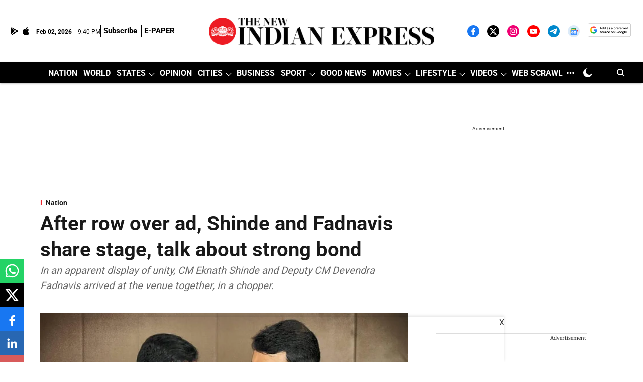

--- FILE ---
content_type: text/html; charset=utf-8
request_url: https://www.google.com/recaptcha/api2/aframe
body_size: 149
content:
<!DOCTYPE HTML><html><head><meta http-equiv="content-type" content="text/html; charset=UTF-8"></head><body><script nonce="wHfaBInTSGduSjw7gnjgCg">/** Anti-fraud and anti-abuse applications only. See google.com/recaptcha */ try{var clients={'sodar':'https://pagead2.googlesyndication.com/pagead/sodar?'};window.addEventListener("message",function(a){try{if(a.source===window.parent){var b=JSON.parse(a.data);var c=clients[b['id']];if(c){var d=document.createElement('img');d.src=c+b['params']+'&rc='+(localStorage.getItem("rc::a")?sessionStorage.getItem("rc::b"):"");window.document.body.appendChild(d);sessionStorage.setItem("rc::e",parseInt(sessionStorage.getItem("rc::e")||0)+1);localStorage.setItem("rc::h",'1770068432222');}}}catch(b){}});window.parent.postMessage("_grecaptcha_ready", "*");}catch(b){}</script></body></html>

--- FILE ---
content_type: application/javascript; charset=UTF-8
request_url: https://www.newindianexpress.com/cdn-cgi/challenge-platform/h/b/scripts/jsd/d251aa49a8a3/main.js?
body_size: 10856
content:
window._cf_chl_opt={AKGCx8:'b'};~function(t9,dT,dL,dc,dp,de,dN,dM,dC,t4){t9=l,function(i,m,tC,t8,d,Z){for(tC={i:566,m:610,d:743,Z:601,x:663,s:512,b:594,F:608,j:657,o:640,P:453},t8=l,d=i();!![];)try{if(Z=parseInt(t8(tC.i))/1+-parseInt(t8(tC.m))/2*(-parseInt(t8(tC.d))/3)+-parseInt(t8(tC.Z))/4*(-parseInt(t8(tC.x))/5)+-parseInt(t8(tC.s))/6+-parseInt(t8(tC.b))/7+parseInt(t8(tC.F))/8*(parseInt(t8(tC.j))/9)+parseInt(t8(tC.o))/10*(-parseInt(t8(tC.P))/11),m===Z)break;else d.push(d.shift())}catch(x){d.push(d.shift())}}(v,425115),dT=this||self,dL=dT[t9(532)],dc={},dc[t9(681)]='o',dc[t9(559)]='s',dc[t9(486)]='u',dc[t9(633)]='z',dc[t9(522)]='n',dc[t9(480)]='I',dc[t9(540)]='b',dp=dc,dT[t9(683)]=function(i,Z,x,s,Zo,Zj,ZF,td,F,o,P,y,E,B,I){if(Zo={i:549,m:691,d:694,Z:589,x:666,s:589,b:567,F:485,j:688,o:567,P:485,y:688,E:609,B:493,I:635,a:709,A:730,k:692,h:685,D:613,g:623},Zj={i:531,m:635,d:519,Z:676},ZF={i:595,m:678,d:571,Z:509},td=t9,F={'nhWln':function(A,h){return A+h},'WKBgW':function(A,h){return h===A},'WxtHL':function(A,h){return A(h)},'yOtbL':function(A,h){return h===A},'liwVq':function(A,h,D){return A(h,D)},'gDnYg':function(A,h){return A+h},'RapLO':function(A,h){return A+h}},F[td(Zo.i)](null,Z)||void 0===Z)return s;for(o=F[td(Zo.m)](dO,Z),i[td(Zo.d)][td(Zo.Z)]&&(o=o[td(Zo.x)](i[td(Zo.d)][td(Zo.s)](Z))),o=i[td(Zo.b)][td(Zo.F)]&&i[td(Zo.j)]?i[td(Zo.o)][td(Zo.P)](new i[(td(Zo.y))](o)):function(A,tt,D){for(tt=td,A[tt(Zj.i)](),D=0;D<A[tt(Zj.m)];A[D]===A[F[tt(Zj.d)](D,1)]?A[tt(Zj.Z)](D+1,1):D+=1);return A}(o),P='nAsAaAb'.split('A'),P=P[td(Zo.E)][td(Zo.B)](P),y=0;y<o[td(Zo.I)];E=o[y],B=dH(i,Z,E),P(B)?(I='s'===B&&!i[td(Zo.a)](Z[E]),F[td(Zo.A)](td(Zo.k),x+E)?F[td(Zo.h)](j,x+E,B):I||F[td(Zo.h)](j,F[td(Zo.D)](x,E),Z[E])):j(F[td(Zo.g)](x,E),B),y++);return s;function j(A,D,tm){tm=l,Object[tm(ZF.i)][tm(ZF.m)][tm(ZF.d)](s,D)||(s[D]=[]),s[D][tm(ZF.Z)](A)}},de=t9(488)[t9(649)](';'),dN=de[t9(609)][t9(493)](de),dT[t9(558)]=function(m,Z,ZI,Zr,tZ,x,s,F,j,o,P){for(ZI={i:538,m:483,d:469,Z:565,x:592,s:635,b:490,F:509,j:565,o:647},Zr={i:465,m:675,d:535,Z:535,x:538,s:673,b:518,F:528,j:489,o:618,P:562},tZ=t9,x={},x[tZ(ZI.i)]=function(E,B){return E+B},x[tZ(ZI.m)]=function(E,B){return E<B},x[tZ(ZI.d)]=function(E,B){return B===E},x[tZ(ZI.Z)]=function(E,B){return E+B},s=x,F=Object[tZ(ZI.x)](Z),j=0;s[tZ(ZI.m)](j,F[tZ(ZI.s)]);j++)if(o=F[j],s[tZ(ZI.d)]('f',o)&&(o='N'),m[o]){for(P=0;P<Z[F[j]][tZ(ZI.s)];-1===m[o][tZ(ZI.b)](Z[F[j]][P])&&(dN(Z[F[j]][P])||m[o][tZ(ZI.F)](s[tZ(ZI.j)]('o.',Z[F[j]][P]))),P++);}else m[o]=Z[F[j]][tZ(ZI.o)](function(y,tx,E,B,A){if(tx=tZ,E={},E[tx(Zr.i)]=tx(Zr.m),B=E,tx(Zr.d)===tx(Zr.Z))return s[tx(Zr.x)]('o.',y);else A={},A[tx(Zr.s)]=B[tx(Zr.i)],A[tx(Zr.b)]=A.r,A[tx(Zr.F)]=tx(Zr.j),j[tx(Zr.o)][tx(Zr.P)](A,'*')})},dM=function(xy,xP,xo,xj,xF,xu,xs,x8,x5,x4,tu,m,d,Z,x){return xy={i:489,m:494,d:457,Z:659,x:736},xP={i:492,m:599,d:649,Z:654,x:636,s:492,b:742,F:495,j:492,o:539,P:507,y:728,E:474,B:509,I:711,a:492,A:630,k:611,h:492,D:563,g:481,G:731,K:497,z:492,R:630,Y:507,W:499,f:629,X:554,V:581,T:581},xo={i:739,m:654,d:635},xj={i:456},xF={i:650,m:617,d:635,Z:581,x:595,s:678,b:571,F:547,j:678,o:473,P:712,y:456,E:520,B:524,I:748,a:509,A:711,k:651,h:729,D:476,g:456,G:582,K:509,z:479,R:555,Y:607,W:569,f:602,X:732,V:660,T:500,L:670,c:639,H:492,O:595,e:571,N:470,M:656,C:509,U:456,n:467,Q:509,J:656,S:641,v0:471,v1:509,v2:460,v3:514,v4:668,v5:741,v6:467,v7:509,v8:492,v9:718,vv:701,vl:509,vi:596,vm:563,vd:653,vt:509,vZ:492,vx:670,vs:571,vu:456,vb:654,vF:509,vj:500,vo:636,vP:700,vy:509,vE:492,vB:560,vr:607,vI:509,va:629},xu={i:617},xs={i:650},x8={i:651},x5={i:500},x4={i:715,m:581},tu=t9,m={'pnWmW':function(s,b){return b==s},'rXuNp':function(s,b){return s(b)},'cyJhv':tu(xy.i),'KULTI':function(s,b){return s(b)},'ZDWRG':function(s,b){return s-b},'ALbsB':function(s,b){return s&b},'xEVpS':function(s,b){return s==b},'JMPyn':function(s,b){return s<b},'LQaIn':function(s,b){return s+b},'PpHwl':tu(xy.m),'FVGye':function(s,b){return s<b},'ajKxq':function(s,b){return s>b},'mVXuT':function(s,b){return s<b},'LGiDn':function(s,b){return b|s},'FuFZf':function(s,b){return s(b)},'hRYqe':function(s,b){return s<<b},'kCqgW':function(s,b){return s<b},'fHWWT':function(s,b){return b&s},'MsMDV':function(s,b){return s-b},'ImBTi':function(s,b){return s==b},'prucq':function(s,b){return s(b)},'fXvGz':function(s,b){return b&s},'vjISD':function(s,b){return s==b},'ldfGs':tu(xy.d),'HgXvJ':function(s,b){return s(b)},'CImVh':function(s,b){return s*b},'VUbDw':function(s,b){return s!=b},'UwxvP':function(s,b){return s(b)},'TCIaK':function(s,b){return b*s},'GNCPt':function(s,b){return s(b)},'ggfQm':function(s,b){return s==b},'RguQR':function(s,b){return s<b},'kDqJR':function(s,b){return s==b},'nIMLP':function(s,b){return b*s},'Dxoyr':function(s,b){return s*b},'IXTod':function(s,b){return s+b}},d=String[tu(xy.Z)],Z={'h':function(s,tb){return tb=tu,m[tb(x5.i)](null,s)?'':Z.g(s,6,function(b,tF){return tF=tb,tF(x4.i)[tF(x4.m)](b)})},'g':function(s,F,j,xx,x7,tB,o,P,y,E,B,I,A,D,G,K,z,R,Y,W,X,T){if(xx={i:660},x7={i:731},tB=tu,o={'VFJhl':function(V,T){return T==V},'hnjWE':function(V,T,tj){return tj=l,m[tj(x7.i)](V,T)},'JKFKD':function(V,T,to){return to=l,m[to(x8.i)](V,T)},'qmQAy':function(V,T){return V(T)},'BONFo':function(V,T){return V>T},'vZukm':function(V,T){return V<T},'YqKqV':function(V,T){return V-T},'wSEdl':function(V,T){return T|V},'mJHTf':function(V,T){return V<<T},'mviSE':function(V,T){return V(T)},'ISQct':function(V,T){return V<<T},'ofmjT':function(V,T,tP){return tP=l,m[tP(xx.i)](V,T)},'RtRZN':function(V,T,ty){return ty=l,m[ty(xs.i)](V,T)},'SYoXM':function(V,T,tE){return tE=l,m[tE(xu.i)](V,T)},'YZzKh':function(V,T){return V<<T}},m[tB(xF.i)](null,s))return'';for(y={},E={},B='',I=2,A=3,D=2,G=[],K=0,z=0,R=0;m[tB(xF.m)](R,s[tB(xF.d)]);R+=1)if(Y=s[tB(xF.Z)](R),Object[tB(xF.x)][tB(xF.s)][tB(xF.b)](y,Y)||(y[Y]=A++,E[Y]=!0),W=m[tB(xF.F)](B,Y),Object[tB(xF.x)][tB(xF.s)][tB(xF.b)](y,W))B=W;else{if(Object[tB(xF.x)][tB(xF.j)][tB(xF.b)](E,B)){if(tB(xF.o)!==m[tB(xF.P)]){if(256>B[tB(xF.y)](0)){if(tB(xF.E)!==tB(xF.B)){for(P=0;m[tB(xF.I)](P,D);K<<=1,F-1==z?(z=0,G[tB(xF.a)](j(K)),K=0):z++,P++);for(X=B[tB(xF.y)](0),P=0;m[tB(xF.A)](8,P);K=X&1|K<<1,z==m[tB(xF.k)](F,1)?(z=0,G[tB(xF.a)](j(K)),K=0):z++,X>>=1,P++);}else{for(G=0;X<V;L<<=1,o[tB(xF.h)](P,H-1)?(O=0,D[tB(xF.a)](o[tB(xF.D)](N,M)),C=0):U++,T++);for(T=I[tB(xF.g)](0),Q=0;8>J;v0=v1<<1|T&1,o[tB(xF.h)](v2,o[tB(xF.G)](v3,1))?(v4=0,v5[tB(xF.K)](o[tB(xF.z)](v6,v7)),v8=0):v9++,T>>=1,S++);}}else if(tB(xF.R)===tB(xF.R)){for(X=1,P=0;m[tB(xF.Y)](P,D);K=m[tB(xF.W)](K<<1,X),z==F-1?(z=0,G[tB(xF.K)](m[tB(xF.f)](j,K)),K=0):z++,X=0,P++);for(X=B[tB(xF.g)](0),P=0;16>P;K=m[tB(xF.X)](K,1)|m[tB(xF.V)](X,1),m[tB(xF.T)](z,F-1)?(z=0,G[tB(xF.K)](j(K)),K=0):z++,X>>=1,P++);}else m[tB(xF.L)](Y,m[tB(xF.c)]);I--,0==I&&(I=Math[tB(xF.H)](2,D),D++),delete E[B]}else{if(vq[tB(xF.O)][tB(xF.j)][tB(xF.e)](vM,vC)){if(o[tB(xF.N)](256,ir[tB(xF.y)](0))){for(mW=0;o[tB(xF.M)](mf,mX);mT<<=1,mL==mc-1?(mp=0,mw[tB(xF.C)](mH(mO)),me=0):mN++,mV++);for(mq=mM[tB(xF.U)](0),mC=0;o[tB(xF.N)](8,mU);mQ=mJ<<1|1.21&mS,d0==o[tB(xF.n)](d1,1)?(d2=0,d3[tB(xF.Q)](d4(d5)),d6=0):d7++,d8>>=1,mn++);}else{for(d9=1,dv=0;o[tB(xF.J)](dl,di);dd=o[tB(xF.S)](o[tB(xF.v0)](dt,1),dZ),dx==ds-1?(du=0,db[tB(xF.v1)](o[tB(xF.v2)](dF,dj)),dP=0):dy++,dE=0,dm++);for(dB=dr[tB(xF.y)](0),dI=0;o[tB(xF.N)](16,da);dk=o[tB(xF.v3)](dh,1)|o[tB(xF.v4)](dD,1),o[tB(xF.v5)](dg,o[tB(xF.v6)](dG,1))?(dK=0,dz[tB(xF.v7)](dR(dY)),dW=0):df++,dX>>=1,dA++);}mh--,0==mD&&(mg=mG[tB(xF.v8)](2,mK),mz++),delete mR[mY]}else for(i6=i7[i8],i9=0;o[tB(xF.v9)](iv,il);im=o[tB(xF.vv)](id,1)|1&it,iZ==ix-1?(is=0,iu[tB(xF.vl)](ib(iF)),ij=0):io++,iP>>=1,ii++);iy--,o[tB(xF.v5)](0,iE)&&iB++}}else for(X=y[B],P=0;m[tB(xF.vi)](P,D);K=K<<1.84|m[tB(xF.vm)](X,1),m[tB(xF.i)](z,m[tB(xF.vd)](F,1))?(z=0,G[tB(xF.vt)](j(K)),K=0):z++,X>>=1,P++);B=(I--,m[tB(xF.i)](0,I)&&(I=Math[tB(xF.vZ)](2,D),D++),y[W]=A++,m[tB(xF.vx)](String,Y))}if(B!==''){if(Object[tB(xF.x)][tB(xF.s)][tB(xF.vs)](E,B)){if(256>B[tB(xF.y)](0)){for(P=0;P<D;K<<=1,F-1==z?(z=0,G[tB(xF.v7)](j(K)),K=0):z++,P++);for(X=B[tB(xF.vu)](0),P=0;8>P;K=K<<1.04|1&X,m[tB(xF.vb)](z,m[tB(xF.vd)](F,1))?(z=0,G[tB(xF.vF)](j(K)),K=0):z++,X>>=1,P++);}else{for(X=1,P=0;P<D;K=K<<1|X,m[tB(xF.vj)](z,m[tB(xF.k)](F,1))?(z=0,G[tB(xF.a)](m[tB(xF.vo)](j,K)),K=0):z++,X=0,P++);for(X=B[tB(xF.U)](0),P=0;16>P;K=m[tB(xF.W)](K<<1,m[tB(xF.vP)](X,1)),z==F-1?(z=0,G[tB(xF.vy)](j(K)),K=0):z++,X>>=1,P++);}I--,0==I&&(I=Math[tB(xF.vE)](2,D),D++),delete E[B]}else for(X=y[B],P=0;P<D;K=K<<1.27|X&1.72,m[tB(xF.vB)](z,m[tB(xF.vd)](F,1))?(z=0,G[tB(xF.Q)](j(K)),K=0):z++,X>>=1,P++);I--,m[tB(xF.i)](0,I)&&D++}for(X=2,P=0;m[tB(xF.vr)](P,D);K=K<<1|X&1,z==F-1?(z=0,G[tB(xF.C)](j(K)),K=0):z++,X>>=1,P++);for(;;)if(K<<=1,F-1==z){G[tB(xF.vI)](j(K));break}else z++;return G[tB(xF.va)]('')},'j':function(s,tr){return tr=tu,tr(xo.i)!==tr(xo.i)?![]:null==s?'':m[tr(xo.m)]('',s)?null:Z.i(s[tr(xo.d)],32768,function(F,tI){return tI=tr,s[tI(xj.i)](F)})},'i':function(s,F,j,ta,o,P,y,E,B,I,A,D,G,K,z,R,V,Y,W,X){for(ta=tu,o=[],P=4,y=4,E=3,B=[],D=j(0),G=F,K=1,I=0;3>I;o[I]=I,I+=1);for(z=0,R=Math[ta(xP.i)](2,2),A=1;A!=R;)for(Y=m[ta(xP.m)][ta(xP.d)]('|'),W=0;!![];){switch(Y[W++]){case'0':z|=(0<X?1:0)*A;continue;case'1':m[ta(xP.Z)](0,G)&&(G=F,D=m[ta(xP.x)](j,K++));continue;case'2':X=G&D;continue;case'3':A<<=1;continue;case'4':G>>=1;continue}break}switch(z){case 0:for(z=0,R=Math[ta(xP.s)](2,8),A=1;A!=R;X=D&G,G>>=1,0==G&&(G=F,D=m[ta(xP.b)](j,K++)),z|=m[ta(xP.F)](0<X?1:0,A),A<<=1);V=d(z);break;case 1:for(z=0,R=Math[ta(xP.j)](2,16),A=1;m[ta(xP.o)](A,R);X=G&D,G>>=1,0==G&&(G=F,D=m[ta(xP.P)](j,K++)),z|=m[ta(xP.y)](0<X?1:0,A),A<<=1);V=m[ta(xP.E)](d,z);break;case 2:return''}for(I=o[3]=V,B[ta(xP.B)](V);;){if(m[ta(xP.I)](K,s))return'';for(z=0,R=Math[ta(xP.a)](2,E),A=1;A!=R;X=G&D,G>>=1,m[ta(xP.A)](0,G)&&(G=F,D=j(K++)),z|=(m[ta(xP.k)](0,X)?1:0)*A,A<<=1);switch(V=z){case 0:for(z=0,R=Math[ta(xP.h)](2,8),A=1;m[ta(xP.o)](A,R);X=m[ta(xP.D)](D,G),G>>=1,m[ta(xP.g)](0,G)&&(G=F,D=m[ta(xP.G)](j,K++)),z|=m[ta(xP.K)](0<X?1:0,A),A<<=1);o[y++]=d(z),V=y-1,P--;break;case 1:for(z=0,R=Math[ta(xP.z)](2,16),A=1;m[ta(xP.o)](A,R);X=D&G,G>>=1,m[ta(xP.R)](0,G)&&(G=F,D=m[ta(xP.Y)](j,K++)),z|=m[ta(xP.W)](0<X?1:0,A),A<<=1);o[y++]=d(z),V=y-1,P--;break;case 2:return B[ta(xP.f)]('')}if(P==0&&(P=Math[ta(xP.z)](2,E),E++),o[V])V=o[V];else if(y===V)V=m[ta(xP.X)](I,I[ta(xP.V)](0));else return null;B[ta(xP.B)](V),o[y++]=I+V[ta(xP.T)](0),P--,I=V,0==P&&(P=Math[ta(xP.s)](2,E),E++)}}},x={},x[tu(xy.x)]=Z.h,x}(),dC=null,t4=t3(),t6();function t5(Z,x,sd,tc,s,a,b,F,j,o,P,y,E,B){if(sd={i:598,m:614,d:575,Z:622,x:526,s:454,b:461,F:456,j:646,o:505,P:509,y:466,E:568,B:590,I:509,a:689,A:695,k:509,h:466,D:738,g:583,G:591,K:509,z:492,R:580,Y:541,W:491,f:693,X:716,V:662,T:702,L:679,c:502,H:669,O:478,e:735,N:573,M:708,C:588,U:588,n:561,Q:662,J:561,S:705,v0:705,v1:475,v2:662,v3:510,v4:600,v5:726,v6:525,v7:673,v8:616,v9:463,vv:736},tc=t9,s={'NyJrH':function(I,a){return I>a},'siXkG':function(I,a){return I<a},'VICld':function(I,a){return a==I},'MgkQC':function(I,a){return I(a)},'qNfVr':function(I,a){return I>a},'SHhwa':function(I,a){return I==a},'MSVhw':function(I,a){return a|I},'FhbNU':function(I,a){return I-a},'lvMUm':function(I,a){return I<<a},'NJhvk':function(I,a){return I&a},'lQhMj':function(I,a){return a==I},'SbMHq':function(I,a){return I(a)},'tvSjG':function(I,a){return a!==I},'Ccdjd':function(I,a){return I+a},'FBvTx':tc(sd.i),'pmbzL':tc(sd.m)},!s[tc(sd.d)](dS,0)){if(s[tc(sd.Z)](tc(sd.x),tc(sd.s)))return![];else{if(s[tc(sd.b)](256,vb[tc(sd.F)](0))){for(lj=0;s[tc(sd.j)](lo,lP);lE<<=1,s[tc(sd.o)](lB,lr-1)?(lI=0,la[tc(sd.P)](s[tc(sd.y)](lA,lk)),lh=0):lD++,ly++);for(a=lg[tc(sd.F)](0),lG=0;s[tc(sd.E)](8,lK);lR=a&1.85|lY<<1,s[tc(sd.B)](lW,lf-1)?(lX=0,lV[tc(sd.I)](lT(lL)),lc=0):lp++,a>>=1,lz++);}else{for(a=1,lw=0;s[tc(sd.j)](lH,lO);lN=s[tc(sd.a)](lq<<1.85,a),s[tc(sd.o)](lM,s[tc(sd.A)](lC,1))?(lU=0,ln[tc(sd.k)](s[tc(sd.h)](lQ,lJ)),lS=0):i0++,a=0,le++);for(a=i1[tc(sd.F)](0),i2=0;16>i3;i5=s[tc(sd.D)](i6,1)|s[tc(sd.g)](a,1),s[tc(sd.G)](i7,i8-1)?(i9=0,iv[tc(sd.K)](il(ii)),im=0):id++,a>>=1,i4++);}ld--,lt==0&&(lZ=lx[tc(sd.z)](2,ls),lu++),delete lb[lF]}}F=(b={},b[tc(sd.R)]=Z,b[tc(sd.Y)]=x,b);try{j=dT[tc(sd.W)],o=s[tc(sd.f)](tc(sd.X),dT[tc(sd.V)][tc(sd.T)])+s[tc(sd.L)]+j.r+tc(sd.c),P=new dT[(tc(sd.H))](),P[tc(sd.O)](s[tc(sd.e)],o),P[tc(sd.N)]=2500,P[tc(sd.M)]=function(){},y={},y[tc(sd.C)]=dT[tc(sd.V)][tc(sd.U)],y[tc(sd.n)]=dT[tc(sd.Q)][tc(sd.J)],y[tc(sd.S)]=dT[tc(sd.Q)][tc(sd.v0)],y[tc(sd.v1)]=dT[tc(sd.v2)][tc(sd.v3)],y[tc(sd.v4)]=t4,E=y,B={},B[tc(sd.v5)]=F,B[tc(sd.v6)]=E,B[tc(sd.v7)]=tc(sd.v8),P[tc(sd.v9)](dM[tc(sd.vv)](B))}catch(a){}}function t2(i,m,xQ,xM,xq,xN,xe,tW,d,Z,x,s,b,F,j){for(xQ={i:578,m:733,d:477,Z:649,x:478,s:614,b:632,F:716,j:662,o:702,P:719,y:484,E:661,B:661,I:747,a:661,A:747,k:707,h:487,D:669,g:606,G:491,K:506,z:573,R:708,Y:463,W:736,f:604},xM={i:620},xq={i:496,m:573},xN={i:706,m:544,d:459,Z:496,x:489,s:671,b:544},xe={i:577,m:621},tW=t9,d={'yQXgQ':tW(xQ.i),'Dhujj':function(o,P){return o+P},'idvtL':tW(xQ.m),'TBLuX':function(o){return o()},'elNYf':function(o,P){return o(P)}},Z=d[tW(xQ.d)][tW(xQ.Z)]('|'),x=0;!![];){switch(Z[x++]){case'0':b[tW(xQ.x)](tW(xQ.s),d[tW(xQ.b)](tW(xQ.F),dT[tW(xQ.j)][tW(xQ.o)])+d[tW(xQ.P)]+F.r);continue;case'1':console[tW(xQ.y)](dT[tW(xQ.j)]);continue;case'2':s={'t':t0(),'lhr':dL[tW(xQ.E)]&&dL[tW(xQ.B)][tW(xQ.I)]?dL[tW(xQ.a)][tW(xQ.A)]:'','api':F[tW(xQ.k)]?!![]:![],'c':d[tW(xQ.h)](dQ),'payload':i};continue;case'3':b=new dT[(tW(xQ.D))]();continue;case'4':b[tW(xQ.g)]=function(tf){tf=tW,j[tf(xe.i)](m,tf(xe.m))};continue;case'5':F=dT[tW(xQ.G)];continue;case'6':b[tW(xQ.K)]=function(tX){tX=tW,j[tX(xN.i)](b[tX(xN.m)],200)&&j[tX(xN.d)](b[tX(xN.m)],300)?j[tX(xN.Z)](m,tX(xN.x)):m(tX(xN.s)+b[tX(xN.b)])};continue;case'7':F[tW(xQ.k)]&&(b[tW(xQ.z)]=5e3,b[tW(xQ.R)]=function(tV){tV=tW,j[tV(xq.i)](m,tV(xq.m))});continue;case'8':b[tW(xQ.Y)](dM[tW(xQ.W)](JSON[tW(xQ.f)](s)));continue;case'9':j={'qCQSN':function(o,P,tT){return tT=tW,d[tT(xM.i)](o,P)},'GcLsn':function(o,P){return o>=P},'wxRGg':function(o,P){return o<P},'UysqQ':function(o,P){return o(P)}};continue}break}}function t6(sh,sk,sB,sj,tp,i,m,d,Z,x){if(sh={i:725,m:542,d:464,Z:517,x:491,s:619,b:464,F:627,j:745,o:686,P:652,y:529,E:737,B:737,I:638,a:645},sk={i:482,m:546,d:553,Z:645,x:529,s:745,b:686,F:652,j:645,o:619},sB={i:527,m:714,d:542,Z:674,x:619,s:644,b:537,F:687},sj={i:715,m:581},tp=t9,i={'Fodhl':tp(sh.i),'tYxTw':function(s){return s()},'JvldU':function(s,b,F){return s(b,F)},'umqBX':function(s,b,F){return s(b,F)},'QMIVa':function(s,b){return b===s},'fGXzv':tp(sh.m),'hoBRH':function(s,b){return s(b)},'Efokx':function(s){return s()},'OPxwE':function(s,b){return b!==s},'BHWeB':tp(sh.d),'lKwOh':tp(sh.Z)},m=dT[tp(sh.x)],!m)return;if(!i[tp(sh.s)](t1))return tp(sh.b)===i[tp(sh.F)]?void 0:Z==null?'':x.g(s,6,function(F,tw){return tw=tp,tw(sj.i)[tw(sj.m)](F)});(d=![],Z=function(sE,sy,tH,F,j){if(sE={i:643},sy={i:717,m:713,d:699},tH=tp,!d){if(d=!![],!t1()){if(i[tH(sB.i)](i[tH(sB.m)],tH(sB.d)))return;else F={'jAxjU':i[tH(sB.Z)],'xpKVu':function(o,P){return o(P)},'oeYqo':function(o){return o()}},j=i[tH(sB.x)](b),F(j.r,function(k,tO){tO=tH,typeof E===F[tO(sy.i)]&&F[tO(sy.m)](a,k),F[tO(sy.d)](I)}),j.e&&i[tH(sB.s)](E,tH(sB.b),j.e)}i[tH(sB.F)](dU,function(F,te){te=tH,i[te(sE.i)](t7,m,F)})}},i[tp(sh.j)](dL[tp(sh.o)],tp(sh.P)))?i[tp(sh.y)](Z):dT[tp(sh.E)]?dL[tp(sh.B)](i[tp(sh.I)],Z):(x=dL[tp(sh.a)]||function(){},dL[tp(sh.a)]=function(sA,tN,b,F,o){(sA={i:482,m:686,d:652,Z:645},tN=tp,b={},b[tN(sk.i)]=function(j,o){return j!==o},F=b,tN(sk.m)===tN(sk.d))?(o=s[tN(sk.Z)]||function(){},b[tN(sk.Z)]=function(tq){tq=tN,o(),F[tq(sA.i)](o[tq(sA.m)],tq(sA.d))&&(B[tq(sA.Z)]=o,I())}):(i[tN(sk.x)](x),i[tN(sk.s)](dL[tN(sk.b)],tN(sk.F))&&(dL[tN(sk.j)]=x,i[tN(sk.o)](Z)))})}function dq(Zk,ts,d,Z,x,s,b,F,j,o){d=(Zk={i:672,m:550,d:721,Z:523,x:690,s:593,b:649,F:584,j:658,o:723,P:579,y:704,E:511,B:720,I:625,a:710,A:586,k:574,h:455,D:642,g:455,G:530,K:697,z:468},ts=t9,{'tPbYq':ts(Zk.i),'onylL':ts(Zk.m),'iFgvV':ts(Zk.d),'uHrHe':function(P,y,E,B,I){return P(y,E,B,I)},'YonLP':function(P,y,E,B,I){return P(y,E,B,I)}});try{if(ts(Zk.Z)===d[ts(Zk.x)])return null;else for(Z=d[ts(Zk.s)][ts(Zk.b)]('|'),x=0;!![];){switch(Z[x++]){case'0':s=pRIb1(F,b[ts(Zk.F)],'d.',s);continue;case'1':s={};continue;case'2':b[ts(Zk.j)]=ts(Zk.o);continue;case'3':b[ts(Zk.P)]='-1';continue;case'4':b=dL[ts(Zk.y)](d[ts(Zk.E)]);continue;case'5':s=d[ts(Zk.B)](pRIb1,F,F,'',s);continue;case'6':F=b[ts(Zk.I)];continue;case'7':return j={},j.r=s,j.e=null,j;case'8':s=d[ts(Zk.a)](pRIb1,F,F[ts(Zk.A)]||F[ts(Zk.k)],'n.',s);continue;case'9':dL[ts(Zk.h)][ts(Zk.D)](b);continue;case'10':dL[ts(Zk.g)][ts(Zk.G)](b);continue}break}}catch(y){return ts(Zk.K)!==ts(Zk.z)?(o={},o.r={},o.e=y,o):![]}}function dS(i,xL,tz){return xL={i:533},tz=t9,Math[tz(xL.i)]()<i}function v(sG){return sG='ofmjT,XMLHttpRequest,rXuNp,http-code:,itTuV,source,Fodhl,cloudflare-invisible,splice,yZAzA,hasOwnProperty,FBvTx,floor,object,XyGFL,pRIb1,KUzJq,liwVq,readyState,hoBRH,Set,MSVhw,tPbYq,WxtHL,d.cookie,Ccdjd,Object,FhbNU,zsrfu,EpKkD,wEggj,oeYqo,fXvGz,YZzKh,AKGCx8,fYbMF,createElement,LRmiB4,GcLsn,api,ontimeout,isNaN,YonLP,ajKxq,PpHwl,xpKVu,fGXzv,s0GhlPfN1-IFHZzKvB5AJ3VWRqMSo8n6k7Txirj$tY9DwdyL4bmaeUXOuCgQ+2Epc,/cdn-cgi/challenge-platform/h/,jAxjU,SYoXM,idvtL,uHrHe,iframe,error,display: none,ZScaP,function,errorInfoObject,tdRDJ,TCIaK,VFJhl,yOtbL,KULTI,hRYqe,/jsd/oneshot/d251aa49a8a3/0.9723183483141827:1770067503:k1Dm7_lyJDeiz2d-dBHaKvFRKBcdKKhStblfBBtRMwE/,isArray,pmbzL,paNV,addEventListener,lvMUm,FyCFo,cscmG,RtRZN,HgXvJ,174BJvwKN,RrYIu,OPxwE,rRhie,href,FVGye,16025988dAseAJ,QGvUB,body,charCodeAt,2|4|1|0|3,UemLa,wxRGg,mviSE,NyJrH,nJume,send,vYnfz,cbDxJ,MgkQC,YqKqV,uYUjF,QnlyJ,BONFo,mJHTf,tUtzo,KPqPA,GNCPt,pkLOA2,hnjWE,yQXgQ,open,qmQAy,bigint,kDqJR,yQFcc,vXOVG,log,from,undefined,TBLuX,_cf_chl_opt;JJgc4;PJAn2;kJOnV9;IWJi4;OHeaY1;DqMg0;FKmRv9;LpvFx1;cAdz2;PqBHf2;nFZCC5;ddwW5;pRIb1;rxvNi8;RrrrA2;erHi9,success,indexOf,__CF$cv$params,pow,bind,xwqgP,CImVh,qCQSN,nIMLP,fdrxR,Dxoyr,pnWmW,RDWBl,/invisible/jsd,Function,toString,VICld,onload,UwxvP,TfGTs,push,aUjz8,iFgvV,2544750qpCkFh,MUMmD,ISQct,GChJX,DOkYe,DOMContentLoaded,sid,nhWln,XwnYn,NzQxF,number,gluOy,ZuaGm,chctx,RMJuq,QMIVa,event,Efokx,appendChild,sort,document,random,UKbQt,HLvaz,UYgzx,error on cf_chl_props,nhWIr,VUbDw,boolean,TYlZ6,aOvqi,GKACF,status,getPrototypeOf,QjDsl,LQaIn,mPwQN,WKBgW,4|2|3|10|6|1|5|8|0|9|7,catch,now,ubwtY,IXTod,bCAED,ufkmL,HefCk,rxvNi8,string,vjISD,SSTpq3,postMessage,fHWWT,YyvRe,NGffH,442207VyagXk,Array,qNfVr,LGiDn,Xcmzg,call,OdIit,timeout,navigator,SbMHq,wFhmD,UysqQ,9|5|1|3|0|7|6|4|2|8,tabIndex,AdeF3,charAt,JKFKD,NJhvk,contentDocument,bUsKE,clientInformation,bzZQU,CnwA5,getOwnPropertyNames,SHhwa,lQhMj,keys,onylL,2508835jEzvmr,prototype,kCqgW,NQHfH,/b/ov1/0.9723183483141827:1770067503:k1Dm7_lyJDeiz2d-dBHaKvFRKBcdKKhStblfBBtRMwE/,ldfGs,JBxy9,376QvvYBW,FuFZf,dErnH,stringify,[native code],onerror,mVXuT,16zcaato,includes,27904tffIGy,RguQR,pvNuH,gDnYg,POST,lilHG,jsd,JMPyn,parent,tYxTw,elNYf,xhr-error,tvSjG,RapLO,myajh,contentWindow,OUsQz,BHWeB,detail,join,ggfQm,cLfBt,Dhujj,symbol,2|3|1|4|0,length,prucq,CKEiq,lKwOh,cyJhv,10wxFLPV,wSEdl,removeChild,umqBX,JvldU,onreadystatechange,siXkG,map,NYxqs,split,xEVpS,ZDWRG,loading,MsMDV,ImBTi,Whydm,vZukm,3030921JXgqmB,style,fromCharCode,ALbsB,location,_cf_chl_opt,39340uYGBjt,randomUUID,frcAa,concat,mtlrz'.split(','),v=function(){return sG},v()}function dw(m,d,tn,tv,Z,x){return tn={i:655,m:677,d:605,Z:655,x:503,s:595,b:504,F:571,j:490,o:677},tv=t9,Z={},Z[tv(tn.i)]=function(s,F){return s instanceof F},Z[tv(tn.m)]=tv(tn.d),x=Z,x[tv(tn.Z)](d,m[tv(tn.x)])&&0<m[tv(tn.x)][tv(tn.s)][tv(tn.b)][tv(tn.F)](d)[tv(tn.j)](x[tv(tn.o)])}function dn(xG,tD,m,d,Z,x){return xG={i:696,m:522,d:491},tD=t9,m={},m[tD(xG.i)]=tD(xG.m),d=m,Z=dT[tD(xG.d)],!Z?null:(x=Z.i,typeof x!==d[tD(xG.i)]||x<30)?null:x}function t1(xp,tY,m,d,Z,x,s,b,F){for(xp={i:612,m:634,d:612,Z:649,x:680,s:552},tY=t9,m={},m[tY(xp.i)]=tY(xp.m),d=m,Z=d[tY(xp.d)][tY(xp.Z)]('|'),x=0;!![];){switch(Z[x++]){case'0':return!![];case'1':s=Math[tY(xp.x)](Date[tY(xp.s)]()/1e3);continue;case'2':b=3600;continue;case'3':F=t0();continue;case'4':if(s-F>b)return![];continue}break}}function dQ(xz,tg,m,d){return xz={i:746},tg=t9,m={},m[tg(xz.i)]=function(Z,s){return s!==Z},d=m,d[tg(xz.i)](dn(),null)}function t0(xc,tR,i){return xc={i:491,m:680},tR=t9,i=dT[tR(xc.i)],Math[tR(xc.m)](+atob(i.t))}function dJ(xT,xV,tG,i,m){if(xT={i:556,m:516,d:576,Z:513},xV={i:508,m:572,d:551},tG=t9,i={'ufkmL':function(d){return d()},'DOkYe':function(d,Z){return Z===d},'wFhmD':function(d,Z){return d(Z)},'MUMmD':function(d,Z,x){return d(Z,x)}},m=i[tG(xT.i)](dn),i[tG(xT.m)](m,null))return;dC=(dC&&i[tG(xT.d)](clearTimeout,dC),i[tG(xT.Z)](setTimeout,function(tK){if(tK=tG,tK(xV.i)!==tK(xV.m))dU();else return m[tK(xV.d)](function(){}),'p'},m*1e3))}function dH(i,m,Z,Zi,tl,x,s,y,F){x=(Zi={i:501,m:681,d:703,Z:703,x:725,s:551,b:595,F:678,j:571,o:585,P:456,y:472,E:509,B:534,I:456,a:458,A:564,k:603,h:509,D:744,g:631,G:626,K:509,z:564,R:515,Y:509,W:492,f:521,X:492,V:567,T:734,L:684,c:536},tl=t9,{'bUsKE':function(j,o){return j>o},'tUtzo':function(j,o){return j==o},'UKbQt':function(j,o){return j(o)},'UemLa':function(j,o){return o|j},'YyvRe':function(j,o){return j<<o},'dErnH':function(j,o){return j-o},'RrYIu':function(j,o){return j<o},'cLfBt':function(j,o){return o|j},'OUsQz':function(j,o){return o==j},'GChJX':function(j,o){return o&j},'NzQxF':function(j,o){return j-o},'RDWBl':function(j,o){return j==o},'KUzJq':function(j,o){return j===o},'UYgzx':function(j,o){return j==o}});try{s=m[Z]}catch(j){return'i'}if(x[tl(Zi.i)](null,s))return s===void 0?'u':'x';if(tl(Zi.m)==typeof s){if(tl(Zi.d)===tl(Zi.Z))try{if(tl(Zi.x)==typeof s[tl(Zi.s)])return s[tl(Zi.s)](function(){}),'p'}catch(o){}else{if(vO[tl(Zi.b)][tl(Zi.F)][tl(Zi.j)](ve,vN)){if(x[tl(Zi.o)](256,ij[tl(Zi.P)](0))){for(mE=0;mB<mr;ma<<=1,x[tl(Zi.y)](mA,mk-1)?(mh=0,mD[tl(Zi.E)](x[tl(Zi.B)](mg,mG)),mK=0):mz++,mI++);for(y=mR[tl(Zi.I)](0),mY=0;8>mW;mX=x[tl(Zi.a)](x[tl(Zi.A)](mV,1),1.69&y),mT==x[tl(Zi.k)](mL,1)?(mc=0,mp[tl(Zi.h)](mw(mH)),mO=0):me++,y>>=1,mf++);}else{for(y=1,mN=0;x[tl(Zi.D)](mq,mM);mU=x[tl(Zi.g)](mn<<1,y),x[tl(Zi.G)](mQ,mJ-1)?(mS=0,d0[tl(Zi.K)](d1(d2)),d3=0):d4++,y=0,mC++);for(y=d5[tl(Zi.P)](0),d6=0;16>d7;d9=x[tl(Zi.z)](dv,1)|x[tl(Zi.R)](y,1),dl==di-1?(dm=0,dd[tl(Zi.Y)](dt(dZ)),dx=0):ds++,y>>=1,d8++);}ms--,mu==0&&(mb=mF[tl(Zi.W)](2,mj),mo++),delete mP[my]}else for(y=lC[lU],ln=0;lQ<lJ;i0=i1<<1|x[tl(Zi.R)](y,1),i2==x[tl(Zi.f)](i3,1)?(i4=0,i5[tl(Zi.Y)](i6(i7)),i8=0):i9++,y>>=1,lS++);iu=(iv--,il==0&&(ii=im[tl(Zi.X)](2,id),it++),iZ[ix]=is++,x[tl(Zi.B)](ib,iF))}}return i[tl(Zi.V)][tl(Zi.T)](s)?'a':s===i[tl(Zi.V)]?'D':x[tl(Zi.L)](!0,s)?'T':!1===s?'F':(F=typeof s,x[tl(Zi.c)](tl(Zi.x),F)?dw(i,s)?'N':'f':dp[F]||'?')}function dO(i,Zm,ti,m){for(Zm={i:666,m:592,d:545},ti=t9,m=[];i!==null;m=m[ti(Zm.i)](Object[ti(Zm.m)](i)),i=Object[ti(Zm.d)](i));return m}function dU(i,xg,xD,xk,tA,m,d){xg={i:698,m:597,d:624,Z:667,x:665,s:727,b:498,F:537,j:648,o:725,P:557},xD={i:648,m:725,d:637,Z:543,x:709,s:692,b:682,F:548,j:740},xk={i:462},tA=t9,m={'nJume':function(Z,s){return Z+s},'NYxqs':function(Z,s){return Z===s},'CKEiq':tA(xg.i),'GKACF':tA(xg.m),'cscmG':function(Z,x){return Z(x)},'HefCk':function(Z,x){return Z(x)},'mtlrz':function(Z,x,s){return Z(x,s)},'frcAa':function(Z,s){return Z!==s},'fdrxR':tA(xg.d)},d=dq(),m[tA(xg.Z)](t2,d.r,function(Z,th,x,b,F,j){(th=tA,x={'XyGFL':function(s,b,tk){return tk=l,m[tk(xk.i)](s,b)},'mPwQN':function(s,b,F){return s(b,F)}},m[th(xD.i)](typeof i,th(xD.m)))&&(m[th(xD.d)]===m[th(xD.Z)]?(b=A[b],F=h(D,g,b),G(F))?(j='s'===F&&!c[th(xD.x)](H[b]),th(xD.s)===x[th(xD.b)](O,b)?x[th(xD.F)](e,N+b,F):j||M(C+b,U[b])):x[th(xD.F)](T,L+b,F):m[th(xD.j)](i,Z));dJ()}),d.e&&(m[tA(xg.x)](tA(xg.s),m[tA(xg.b)])?t5(tA(xg.F),d.e):(m[tA(xg.j)](typeof x,tA(xg.o))&&m[tA(xg.P)](j,o),F()))}function t3(xJ,tL){return xJ={i:664,m:664},tL=t9,crypto&&crypto[tL(xJ.i)]?crypto[tL(xJ.m)]():''}function l(i,m,d,t){return i=i-453,d=v(),t=d[i],t}function t7(Z,x,sg,tM,s,b,F,j){if(sg={i:724,m:587,d:489,Z:570,x:675,s:615,b:722,F:707,j:724,o:673,P:675,y:518,E:528,B:587,I:618,a:562,A:570,k:518,h:528,D:628},tM=t9,s={},s[tM(sg.i)]=function(o,P){return o===P},s[tM(sg.m)]=tM(sg.d),s[tM(sg.Z)]=tM(sg.x),s[tM(sg.s)]=tM(sg.b),b=s,!Z[tM(sg.F)])return;b[tM(sg.j)](x,tM(sg.d))?(F={},F[tM(sg.o)]=tM(sg.P),F[tM(sg.y)]=Z.r,F[tM(sg.E)]=b[tM(sg.B)],dT[tM(sg.I)][tM(sg.a)](F,'*')):(j={},j[tM(sg.o)]=b[tM(sg.A)],j[tM(sg.k)]=Z.r,j[tM(sg.h)]=b[tM(sg.s)],j[tM(sg.D)]=x,dT[tM(sg.I)][tM(sg.a)](j,'*'))}}()

--- FILE ---
content_type: application/javascript; charset=utf-8
request_url: https://fundingchoicesmessages.google.com/f/AGSKWxVSCwJgD37k72-HohYD5XCpf3-6OqbfNWLk03hqkn1Fvuw8bTwaRFKZOup3J0IF6AQwZza5rrQW3LmbzkKs_bOVdBQeVIy8fcT98_Ps3SMDBssSg67ubHbmjm33DNAY29HyyzGF6axp0dLPrRYYntJQVL4-MMXnTjKXMK5wLq2T-MQTBiyOUDaJQaw=/_/adspacer./css/ad./top_ad./adblock_detect./wpads/iframe.
body_size: -1284
content:
window['11c0bc5f-ad07-4ffc-bc78-52dc412d4d37'] = true;